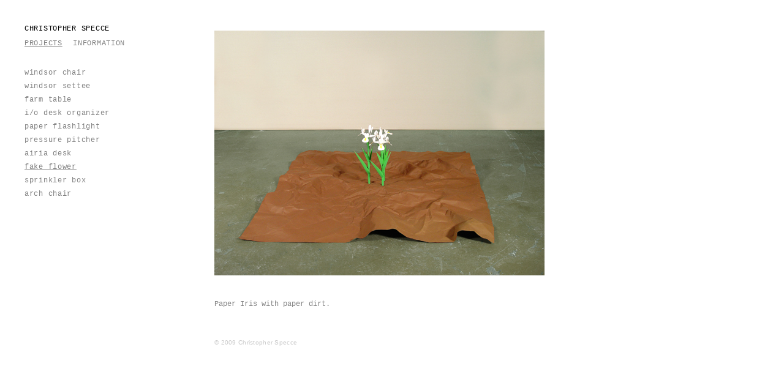

--- FILE ---
content_type: text/html; charset=UTF-8
request_url: http://www.christopherspecce.com/flower.php
body_size: 1040
content:
<!DOCTYPE html PUBLIC "-//W3C//DTD XHTML 1.0 Transitional//EN"
    "http://www.w3.org/TR/xhtml1/DTD/xhtml1-transitional.dtd">
<html xmlns="http://www.w3.org/1999/xhtml" xml:lang="en" lang="en">
<head>

  <meta http-equiv="content-type" content="text/html; charset=utf-8" />
  <title>Christopher Specce    ¦    Fake flower</title>
  <link rel="stylesheet" href="style.css" type="text/css" />
  <!-- goog verify tag -->

  <meta name="verify-v1" content="3DZPahML6udUjvhOBKHzmdLv/mfg0Mk1GhHeM8RRi6o=" />

</head>

<body id="flower">

<!-- nav -->

<div id="nav">
	<h1><a href="index.php">CHRISTOPHER SPECCE
		</a>
	</h1>
	<div id="general">
		<h3 id="projects-a"><a href="projects.php">PROJECTS</a></h3>
 		<h3 id="info-a"><a href="info.php">INFORMATION</a></h3>
 		
 	</div>   
</div><div class="nav-content">
 <ul>

 		<li id='windsor-a'><a href="windsor.php">windsor chair</a></li>
 		<li id='windsor-settee-a'><a href="windsor-settee.php">windsor settee</a></li>
 		<li id='farm-table-a'><a href="farm-table.php">farm table</a></li>
 		<li id='io-a'><a href="io.php">i/o desk organizer</a></li>
		<li id='flashlight-a'><a href="flashlight.php">paper flashlight</a></li>
		<li id='pressure-pitcher-a'><a href="pressure-pitcher.php">pressure pitcher</a></li>
		<li id='airia-a'><a href="airia.php">airia desk</a></li>
		<li id='flower-a'><a href="flower.php">fake flower</a></li>
		<li id='sprinkler-a'><a href="sprinkler.php">sprinkler box</a></li>
		<li id='arch-chair-a'><a href="arch-chair.php">arch chair</a></li>
	</ul>

</div>






<div id="content">
	<img id="flower-img" src="img/flower1.jpg"/>

	<p id="caption">
	Paper Iris with paper dirt.
	</p>
	
	<div class="copyright">
	&copy; 2009 Christopher Specce 
	</div>

</div>

  <!-- goog analytics -->
  <script type="text/javascript">
var gaJsHost = (("https:" == document.location.protocol) ? "https://ssl." : "http://www.");
document.write(unescape("%3Cscript src='" + gaJsHost + "google-analytics.com/ga.js' type='text/javascript'%3E%3C/script%3E"));
</script>
<script type="text/javascript">
try {
var pageTracker = _gat._getTracker("UA-8819119-1");
pageTracker._trackPageview();
} catch(err) {}</script>
</body>
</html>


--- FILE ---
content_type: text/css
request_url: http://www.christopherspecce.com/style.css
body_size: 1293
content:
	/*
	Copyright (c) 2009, Yahoo! Inc. All rights reserved.
	Code licensed under the BSD License:
	http://developer.yahoo.net/yui/license.txt
	version: 2.7.0
	*/

body {
	font:12px/1.231 arial,helvetica,clean,sans-serif;
	/* *font-size:small;
	*font:x-small; */
	
	}
	/*
	Copyright (c) 2009, Yahoo! Inc. All rights reserved.
	Code licensed under the BSD License:
	http://developer.yahoo.net/yui/license.txt
	version: 2.7.0
	*/



html {
	color:#828282;
	height: 100%;
	}
	
#main {	
	/* background-image: url("img/stripe-2.png"); */
	background-color: transparent;
	
	}

body,div,dl,dt,dd,ul,ol,li,pre,code,form,fieldset,legend,input,button,textarea,p,blockquote,th,td {
	margin:0;
	padding:0;
	}

img {
	border:0;
	}

address,caption,cite,code,dfn,em,strong,th,var,optgroup {
	font-style:inherit;
	font-weight:inherit;
	}

li {
	list-style:none;
	
	font-size: 12px;
	letter-spacing: .06em;
	}

caption,th {
	text-align:left;
	}

h1,h2,h3,h4,h5,h6 {
	/* font-size:100%; */
	font-size: 12px;
	font-weight:normal;
	margin:0;
	padding:0;
	}

q:before,q:after {
	content:'';
	}
	
	
	/* Elaine Style Sheet */

body {
	font-family: courier, fixed-width;
	
	}

img {
	margin-bottom: 40px;
	}

ul {
	line-height: 22px;
	}

/*.active {
	cursor:default;
	text-decoration: underline;
	}
*/


	
	
	
#nav h1 {
	width: 270px;
	}

/*
#nav #general {
	position: absolute; 
	top: 40px;
	left: 260px;
	}
*/

#content { 
	position: absolute;
	left: 300px;
	top: 50px;
	
	}

img {
	padding-left: 50px;
	}

h1 {
	font-family: courier, fixed-width;
	letter-spacing: .06em;
	
	margin-bottom: 10px;
	/* font-size: 1.1em; */
	font-size: 12px;
	margin-top: 40px;
	margin-left: 40px;

	}

#general {
	letter-spacing: .04em;
	padding-bottom: 30px;
	
	margin-left: 40px;
	}
	
#caption {
	padding-left: 50px;
	}

a:link {
	color: #828282; 
	text-decoration: none;
	
	}     
	/* unvisited link */

a:visited {
	color: #828282;
	text-decoration: none;
	}  
	/* visited link */

a:hover {
	color: #828282; 
	/* color: #000000; */
	text-decoration: underline;
	
	}   

h1 a:link {
	/* text-decoration: underline; */
	color: black;
	}
	
h1 a:hover {
	
	text-decoration: none;
	}
h1 a:visited {

	color: black;
	}

.copyright {
	width: 200px;
	padding-top: 50px;
	padding-left: 50px;
	font-family: arial, sans-serif;
	letter-spacing: .03em;
	font-size: 9.5px;
	color: #C9C9C9; 
	}

.pronunciation {
	padding-left: 10px;
	font-family: arial, sans-serif;
	letter-spacing: .03em;
	font-size: 9.5px;
	color: #C9C9C9; 
	}

#peace {
	font-size: 1.9em;
	padding-left: 5px;
	position: relative;
	top: 2px;
	}

h3 {
letter-spacing: .06em;

	}


#general h3 {
	display: inline; 
	font-size: 12px;
	margin-right: 10px;
	}

#general h3 a:link {
	height: 15px;
	text-decoration: none;
	}	
	

	
.nav-content {
	margin-left: 40px;
	}
	
.info-content {
	margin-left: 120px;
	width: 400px;
	}
	
.contact-content {
	margin-left: 170px;
	}
	
body#airia li#airia-a, body#io li#io-a, body#sprinkler li#sprinkler-a, body#windsor li#windsor-a, body#windsor-settee li#windsor-settee-a, body#farm-table li#farm-table-a, body#flashlight li#flashlight-a, body#pressure-pitcher li#pressure-pitcher-a, body#flower li#flower-a, body#arch-chair li#arch-chair-a {
	text-decoration: underline;
	
	}
body#airia h3#projects-a, body#io h3#projects-a, body#sprinkler h3#projects-a, body#windsor h3#projects-a, body#windsor-settee h3#projects-a, body#farm-table h3#projects-a, body#flashlight h3#projects-a, body#pressure-pitcher h3#projects-a, body#flower h3#projects-a, body#arch-chair h3#projects-a  {	
	text-decoration: underline;
	}

body#projects h3#projects-a, body#info h3#info-a {
	text-decoration: underline;
	}	

body#info p {
	margin-bottom: 20px;
		}
		
#general h3 a:hover {
	background: #1d1d1d;
	color: white;
	text-decoration: none;
	}		